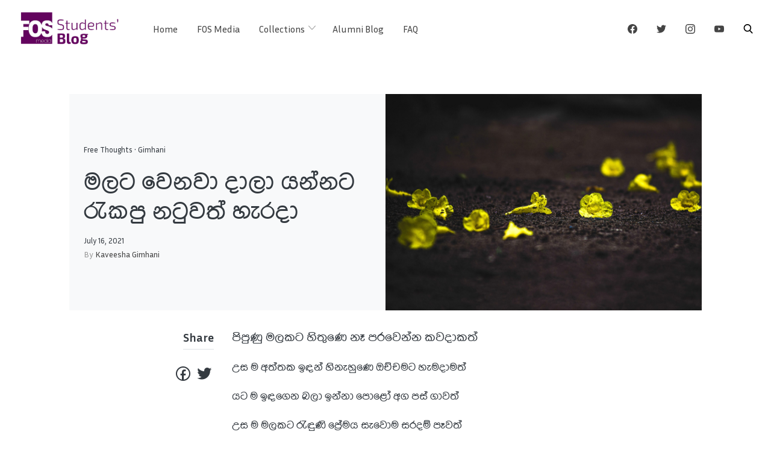

--- FILE ---
content_type: text/html; charset=UTF-8
request_url: https://fos.cmb.ac.lk/blog/flower-separates-stem/
body_size: 14220
content:
<!doctype html>
<html lang="en-GB">

<head>
    <meta
        charset="UTF-8">
    <meta name="viewport" content="width=device-width, initial-scale=1">
    <link rel="profile" href="https://gmpg.org/xfn/11">

    <meta name='robots' content='index, follow, max-image-preview:large, max-snippet:-1, max-video-preview:-1' />

	<!-- This site is optimized with the Yoast SEO plugin v21.1 - https://yoast.com/wordpress/plugins/seo/ -->
	<title>මලට වෙනවා දාලා යන්නට රැකපු නටුවත් හැරදා | FOS Media Students&#039; Blog</title>
	<meta name="description" content="පිපුණු මලකට හිතුණෙ නෑ පරවෙන්න කවදාකත් උස ම අත්තක ඉඳන් හිනැහු‌‌‌ණෙ ඔච්චමට හැමදාමත් යට ම ඉඳගෙන  බලා ඉන්නා පොළෝ අග පස් ගාවත්..." />
	<link rel="canonical" href="https://fos.cmb.ac.lk/blog/flower-separates-stem/" />
	<meta property="og:locale" content="en_GB" />
	<meta property="og:type" content="article" />
	<meta property="og:title" content="මලට වෙනවා දාලා යන්නට රැකපු නටුවත් හැරදා | FOS Media Students&#039; Blog" />
	<meta property="og:description" content="පිපුණු මලකට හිතුණෙ නෑ පරවෙන්න කවදාකත් උස ම අත්තක ඉඳන් හිනැහු‌‌‌ණෙ ඔච්චමට හැමදාමත් යට ම ඉඳගෙන  බලා ඉන්නා පොළෝ අග පස් ගාවත්..." />
	<meta property="og:url" content="https://fos.cmb.ac.lk/blog/flower-separates-stem/" />
	<meta property="og:site_name" content="FOS Media Students&#039; Blog" />
	<meta property="article:publisher" content="https://www.facebook.com/fosmedia/" />
	<meta property="article:published_time" content="2021-07-16T03:30:17+00:00" />
	<meta property="article:modified_time" content="2021-11-11T07:06:43+00:00" />
	<meta property="og:image" content="https://fos.cmb.ac.lk/blog/wp-content/uploads/2021/06/image-scaled-e1624201319375.jpg" />
	<meta property="og:image:width" content="2560" />
	<meta property="og:image:height" content="1753" />
	<meta property="og:image:type" content="image/jpeg" />
	<meta name="author" content="Kaveesha Gimhani" />
	<meta name="twitter:label1" content="Written by" />
	<meta name="twitter:data1" content="Kaveesha Gimhani" />
	<meta name="twitter:label2" content="Estimated reading time" />
	<meta name="twitter:data2" content="1 minute" />
	<script type="application/ld+json" class="yoast-schema-graph">{"@context":"https://schema.org","@graph":[{"@type":"Article","@id":"https://fos.cmb.ac.lk/blog/flower-separates-stem/#article","isPartOf":{"@id":"https://fos.cmb.ac.lk/blog/flower-separates-stem/"},"author":{"name":"Kaveesha Gimhani","@id":"https://fos.cmb.ac.lk/blog/#/schema/person/8efe1f74ca17f0458587665542335f28"},"headline":"මලට වෙනවා දාලා යන්නට රැකපු නටුවත් හැරදා","datePublished":"2021-07-16T03:30:17+00:00","dateModified":"2021-11-11T07:06:43+00:00","mainEntityOfPage":{"@id":"https://fos.cmb.ac.lk/blog/flower-separates-stem/"},"wordCount":11,"commentCount":0,"publisher":{"@id":"https://fos.cmb.ac.lk/blog/#organization"},"image":{"@id":"https://fos.cmb.ac.lk/blog/flower-separates-stem/#primaryimage"},"thumbnailUrl":"https://fos.cmb.ac.lk/blog/wp-content/uploads/2021/06/image-scaled-e1624201319375.jpg","keywords":["changes","Free thoughts","separation"],"articleSection":["Free Thoughts","Gimhani"],"inLanguage":"en-GB","potentialAction":[{"@type":"CommentAction","name":"Comment","target":["https://fos.cmb.ac.lk/blog/flower-separates-stem/#respond"]}]},{"@type":"WebPage","@id":"https://fos.cmb.ac.lk/blog/flower-separates-stem/","url":"https://fos.cmb.ac.lk/blog/flower-separates-stem/","name":"මලට වෙනවා දාලා යන්නට රැකපු නටුවත් හැරදා | FOS Media Students&#039; Blog","isPartOf":{"@id":"https://fos.cmb.ac.lk/blog/#website"},"primaryImageOfPage":{"@id":"https://fos.cmb.ac.lk/blog/flower-separates-stem/#primaryimage"},"image":{"@id":"https://fos.cmb.ac.lk/blog/flower-separates-stem/#primaryimage"},"thumbnailUrl":"https://fos.cmb.ac.lk/blog/wp-content/uploads/2021/06/image-scaled-e1624201319375.jpg","datePublished":"2021-07-16T03:30:17+00:00","dateModified":"2021-11-11T07:06:43+00:00","description":"පිපුණු මලකට හිතුණෙ නෑ පරවෙන්න කවදාකත් උස ම අත්තක ඉඳන් හිනැහු‌‌‌ණෙ ඔච්චමට හැමදාමත් යට ම ඉඳගෙන  බලා ඉන්නා පොළෝ අග පස් ගාවත්...","breadcrumb":{"@id":"https://fos.cmb.ac.lk/blog/flower-separates-stem/#breadcrumb"},"inLanguage":"en-GB","potentialAction":[{"@type":"ReadAction","target":["https://fos.cmb.ac.lk/blog/flower-separates-stem/"]}]},{"@type":"ImageObject","inLanguage":"en-GB","@id":"https://fos.cmb.ac.lk/blog/flower-separates-stem/#primaryimage","url":"https://fos.cmb.ac.lk/blog/wp-content/uploads/2021/06/image-scaled-e1624201319375.jpg","contentUrl":"https://fos.cmb.ac.lk/blog/wp-content/uploads/2021/06/image-scaled-e1624201319375.jpg","width":2560,"height":1753},{"@type":"BreadcrumbList","@id":"https://fos.cmb.ac.lk/blog/flower-separates-stem/#breadcrumb","itemListElement":[{"@type":"ListItem","position":1,"name":"Home","item":"https://fos.cmb.ac.lk/blog/"},{"@type":"ListItem","position":2,"name":"මලට වෙනවා දාලා යන්නට රැකපු නටුවත් හැරදා"}]},{"@type":"WebSite","@id":"https://fos.cmb.ac.lk/blog/#website","url":"https://fos.cmb.ac.lk/blog/","name":"FOS Media Students&#039; Blog","description":"We create the future","publisher":{"@id":"https://fos.cmb.ac.lk/blog/#organization"},"potentialAction":[{"@type":"SearchAction","target":{"@type":"EntryPoint","urlTemplate":"https://fos.cmb.ac.lk/blog/?s={search_term_string}"},"query-input":"required name=search_term_string"}],"inLanguage":"en-GB"},{"@type":"Organization","@id":"https://fos.cmb.ac.lk/blog/#organization","name":"FOS Media Students&#039; Blog","url":"https://fos.cmb.ac.lk/blog/","logo":{"@type":"ImageObject","inLanguage":"en-GB","@id":"https://fos.cmb.ac.lk/blog/#/schema/logo/image/","url":"https://fos.cmb.ac.lk/blog/wp-content/uploads/2020/04/cropped-Students-Blog-Logo-1.png","contentUrl":"https://fos.cmb.ac.lk/blog/wp-content/uploads/2020/04/cropped-Students-Blog-Logo-1.png","width":879,"height":315,"caption":"FOS Media Students&#039; Blog"},"image":{"@id":"https://fos.cmb.ac.lk/blog/#/schema/logo/image/"},"sameAs":["https://www.facebook.com/fosmedia/","https://twitter.com/fosmediar"]},{"@type":"Person","@id":"https://fos.cmb.ac.lk/blog/#/schema/person/8efe1f74ca17f0458587665542335f28","name":"Kaveesha Gimhani","image":{"@type":"ImageObject","inLanguage":"en-GB","@id":"https://fos.cmb.ac.lk/blog/#/schema/person/image/","url":"https://secure.gravatar.com/avatar/63dda1bea03a81831979e5d86fb2bd41?s=96&d=mm&r=g","contentUrl":"https://secure.gravatar.com/avatar/63dda1bea03a81831979e5d86fb2bd41?s=96&d=mm&r=g","caption":"Kaveesha Gimhani"},"url":"https://fos.cmb.ac.lk/blog/author/gimhani/"}]}</script>
	<!-- / Yoast SEO plugin. -->


<link rel='dns-prefetch' href='//cdnjs.cloudflare.com' />
<link rel='dns-prefetch' href='//fonts.googleapis.com' />
<link rel='dns-prefetch' href='//maxst.icons8.com' />
<link rel='dns-prefetch' href='//secure.rating-widget.com' />
<link rel="alternate" type="application/rss+xml" title="FOS Media Students&#039; Blog &raquo; Feed" href="https://fos.cmb.ac.lk/blog/feed/" />
<link rel="alternate" type="application/rss+xml" title="FOS Media Students&#039; Blog &raquo; Comments Feed" href="https://fos.cmb.ac.lk/blog/comments/feed/" />
<link rel="alternate" type="application/rss+xml" title="FOS Media Students&#039; Blog &raquo; මලට වෙනවා දාලා යන්නට රැකපු නටුවත් හැරදා Comments Feed" href="https://fos.cmb.ac.lk/blog/flower-separates-stem/feed/" />
<script type="text/javascript">
window._wpemojiSettings = {"baseUrl":"https:\/\/s.w.org\/images\/core\/emoji\/14.0.0\/72x72\/","ext":".png","svgUrl":"https:\/\/s.w.org\/images\/core\/emoji\/14.0.0\/svg\/","svgExt":".svg","source":{"concatemoji":"https:\/\/fos.cmb.ac.lk\/blog\/wp-includes\/js\/wp-emoji-release.min.js?ver=6.2.8"}};
/*! This file is auto-generated */
!function(e,a,t){var n,r,o,i=a.createElement("canvas"),p=i.getContext&&i.getContext("2d");function s(e,t){p.clearRect(0,0,i.width,i.height),p.fillText(e,0,0);e=i.toDataURL();return p.clearRect(0,0,i.width,i.height),p.fillText(t,0,0),e===i.toDataURL()}function c(e){var t=a.createElement("script");t.src=e,t.defer=t.type="text/javascript",a.getElementsByTagName("head")[0].appendChild(t)}for(o=Array("flag","emoji"),t.supports={everything:!0,everythingExceptFlag:!0},r=0;r<o.length;r++)t.supports[o[r]]=function(e){if(p&&p.fillText)switch(p.textBaseline="top",p.font="600 32px Arial",e){case"flag":return s("\ud83c\udff3\ufe0f\u200d\u26a7\ufe0f","\ud83c\udff3\ufe0f\u200b\u26a7\ufe0f")?!1:!s("\ud83c\uddfa\ud83c\uddf3","\ud83c\uddfa\u200b\ud83c\uddf3")&&!s("\ud83c\udff4\udb40\udc67\udb40\udc62\udb40\udc65\udb40\udc6e\udb40\udc67\udb40\udc7f","\ud83c\udff4\u200b\udb40\udc67\u200b\udb40\udc62\u200b\udb40\udc65\u200b\udb40\udc6e\u200b\udb40\udc67\u200b\udb40\udc7f");case"emoji":return!s("\ud83e\udef1\ud83c\udffb\u200d\ud83e\udef2\ud83c\udfff","\ud83e\udef1\ud83c\udffb\u200b\ud83e\udef2\ud83c\udfff")}return!1}(o[r]),t.supports.everything=t.supports.everything&&t.supports[o[r]],"flag"!==o[r]&&(t.supports.everythingExceptFlag=t.supports.everythingExceptFlag&&t.supports[o[r]]);t.supports.everythingExceptFlag=t.supports.everythingExceptFlag&&!t.supports.flag,t.DOMReady=!1,t.readyCallback=function(){t.DOMReady=!0},t.supports.everything||(n=function(){t.readyCallback()},a.addEventListener?(a.addEventListener("DOMContentLoaded",n,!1),e.addEventListener("load",n,!1)):(e.attachEvent("onload",n),a.attachEvent("onreadystatechange",function(){"complete"===a.readyState&&t.readyCallback()})),(e=t.source||{}).concatemoji?c(e.concatemoji):e.wpemoji&&e.twemoji&&(c(e.twemoji),c(e.wpemoji)))}(window,document,window._wpemojiSettings);
</script>
<style type="text/css">
img.wp-smiley,
img.emoji {
	display: inline !important;
	border: none !important;
	box-shadow: none !important;
	height: 1em !important;
	width: 1em !important;
	margin: 0 0.07em !important;
	vertical-align: -0.1em !important;
	background: none !important;
	padding: 0 !important;
}
</style>
	<link rel='stylesheet' id='wp-block-library-css' href='https://fos.cmb.ac.lk/blog/wp-includes/css/dist/block-library/style.min.css?ver=6.2.8' type='text/css' media='all' />
<link rel='stylesheet' id='classic-theme-styles-css' href='https://fos.cmb.ac.lk/blog/wp-includes/css/classic-themes.min.css?ver=6.2.8' type='text/css' media='all' />
<style id='global-styles-inline-css' type='text/css'>
body{--wp--preset--color--black: #000000;--wp--preset--color--cyan-bluish-gray: #abb8c3;--wp--preset--color--white: #ffffff;--wp--preset--color--pale-pink: #f78da7;--wp--preset--color--vivid-red: #cf2e2e;--wp--preset--color--luminous-vivid-orange: #ff6900;--wp--preset--color--luminous-vivid-amber: #fcb900;--wp--preset--color--light-green-cyan: #7bdcb5;--wp--preset--color--vivid-green-cyan: #00d084;--wp--preset--color--pale-cyan-blue: #8ed1fc;--wp--preset--color--vivid-cyan-blue: #0693e3;--wp--preset--color--vivid-purple: #9b51e0;--wp--preset--gradient--vivid-cyan-blue-to-vivid-purple: linear-gradient(135deg,rgba(6,147,227,1) 0%,rgb(155,81,224) 100%);--wp--preset--gradient--light-green-cyan-to-vivid-green-cyan: linear-gradient(135deg,rgb(122,220,180) 0%,rgb(0,208,130) 100%);--wp--preset--gradient--luminous-vivid-amber-to-luminous-vivid-orange: linear-gradient(135deg,rgba(252,185,0,1) 0%,rgba(255,105,0,1) 100%);--wp--preset--gradient--luminous-vivid-orange-to-vivid-red: linear-gradient(135deg,rgba(255,105,0,1) 0%,rgb(207,46,46) 100%);--wp--preset--gradient--very-light-gray-to-cyan-bluish-gray: linear-gradient(135deg,rgb(238,238,238) 0%,rgb(169,184,195) 100%);--wp--preset--gradient--cool-to-warm-spectrum: linear-gradient(135deg,rgb(74,234,220) 0%,rgb(151,120,209) 20%,rgb(207,42,186) 40%,rgb(238,44,130) 60%,rgb(251,105,98) 80%,rgb(254,248,76) 100%);--wp--preset--gradient--blush-light-purple: linear-gradient(135deg,rgb(255,206,236) 0%,rgb(152,150,240) 100%);--wp--preset--gradient--blush-bordeaux: linear-gradient(135deg,rgb(254,205,165) 0%,rgb(254,45,45) 50%,rgb(107,0,62) 100%);--wp--preset--gradient--luminous-dusk: linear-gradient(135deg,rgb(255,203,112) 0%,rgb(199,81,192) 50%,rgb(65,88,208) 100%);--wp--preset--gradient--pale-ocean: linear-gradient(135deg,rgb(255,245,203) 0%,rgb(182,227,212) 50%,rgb(51,167,181) 100%);--wp--preset--gradient--electric-grass: linear-gradient(135deg,rgb(202,248,128) 0%,rgb(113,206,126) 100%);--wp--preset--gradient--midnight: linear-gradient(135deg,rgb(2,3,129) 0%,rgb(40,116,252) 100%);--wp--preset--duotone--dark-grayscale: url('#wp-duotone-dark-grayscale');--wp--preset--duotone--grayscale: url('#wp-duotone-grayscale');--wp--preset--duotone--purple-yellow: url('#wp-duotone-purple-yellow');--wp--preset--duotone--blue-red: url('#wp-duotone-blue-red');--wp--preset--duotone--midnight: url('#wp-duotone-midnight');--wp--preset--duotone--magenta-yellow: url('#wp-duotone-magenta-yellow');--wp--preset--duotone--purple-green: url('#wp-duotone-purple-green');--wp--preset--duotone--blue-orange: url('#wp-duotone-blue-orange');--wp--preset--font-size--small: 13px;--wp--preset--font-size--medium: 20px;--wp--preset--font-size--large: 36px;--wp--preset--font-size--x-large: 42px;--wp--preset--spacing--20: 0.44rem;--wp--preset--spacing--30: 0.67rem;--wp--preset--spacing--40: 1rem;--wp--preset--spacing--50: 1.5rem;--wp--preset--spacing--60: 2.25rem;--wp--preset--spacing--70: 3.38rem;--wp--preset--spacing--80: 5.06rem;--wp--preset--shadow--natural: 6px 6px 9px rgba(0, 0, 0, 0.2);--wp--preset--shadow--deep: 12px 12px 50px rgba(0, 0, 0, 0.4);--wp--preset--shadow--sharp: 6px 6px 0px rgba(0, 0, 0, 0.2);--wp--preset--shadow--outlined: 6px 6px 0px -3px rgba(255, 255, 255, 1), 6px 6px rgba(0, 0, 0, 1);--wp--preset--shadow--crisp: 6px 6px 0px rgba(0, 0, 0, 1);}:where(.is-layout-flex){gap: 0.5em;}body .is-layout-flow > .alignleft{float: left;margin-inline-start: 0;margin-inline-end: 2em;}body .is-layout-flow > .alignright{float: right;margin-inline-start: 2em;margin-inline-end: 0;}body .is-layout-flow > .aligncenter{margin-left: auto !important;margin-right: auto !important;}body .is-layout-constrained > .alignleft{float: left;margin-inline-start: 0;margin-inline-end: 2em;}body .is-layout-constrained > .alignright{float: right;margin-inline-start: 2em;margin-inline-end: 0;}body .is-layout-constrained > .aligncenter{margin-left: auto !important;margin-right: auto !important;}body .is-layout-constrained > :where(:not(.alignleft):not(.alignright):not(.alignfull)){max-width: var(--wp--style--global--content-size);margin-left: auto !important;margin-right: auto !important;}body .is-layout-constrained > .alignwide{max-width: var(--wp--style--global--wide-size);}body .is-layout-flex{display: flex;}body .is-layout-flex{flex-wrap: wrap;align-items: center;}body .is-layout-flex > *{margin: 0;}:where(.wp-block-columns.is-layout-flex){gap: 2em;}.has-black-color{color: var(--wp--preset--color--black) !important;}.has-cyan-bluish-gray-color{color: var(--wp--preset--color--cyan-bluish-gray) !important;}.has-white-color{color: var(--wp--preset--color--white) !important;}.has-pale-pink-color{color: var(--wp--preset--color--pale-pink) !important;}.has-vivid-red-color{color: var(--wp--preset--color--vivid-red) !important;}.has-luminous-vivid-orange-color{color: var(--wp--preset--color--luminous-vivid-orange) !important;}.has-luminous-vivid-amber-color{color: var(--wp--preset--color--luminous-vivid-amber) !important;}.has-light-green-cyan-color{color: var(--wp--preset--color--light-green-cyan) !important;}.has-vivid-green-cyan-color{color: var(--wp--preset--color--vivid-green-cyan) !important;}.has-pale-cyan-blue-color{color: var(--wp--preset--color--pale-cyan-blue) !important;}.has-vivid-cyan-blue-color{color: var(--wp--preset--color--vivid-cyan-blue) !important;}.has-vivid-purple-color{color: var(--wp--preset--color--vivid-purple) !important;}.has-black-background-color{background-color: var(--wp--preset--color--black) !important;}.has-cyan-bluish-gray-background-color{background-color: var(--wp--preset--color--cyan-bluish-gray) !important;}.has-white-background-color{background-color: var(--wp--preset--color--white) !important;}.has-pale-pink-background-color{background-color: var(--wp--preset--color--pale-pink) !important;}.has-vivid-red-background-color{background-color: var(--wp--preset--color--vivid-red) !important;}.has-luminous-vivid-orange-background-color{background-color: var(--wp--preset--color--luminous-vivid-orange) !important;}.has-luminous-vivid-amber-background-color{background-color: var(--wp--preset--color--luminous-vivid-amber) !important;}.has-light-green-cyan-background-color{background-color: var(--wp--preset--color--light-green-cyan) !important;}.has-vivid-green-cyan-background-color{background-color: var(--wp--preset--color--vivid-green-cyan) !important;}.has-pale-cyan-blue-background-color{background-color: var(--wp--preset--color--pale-cyan-blue) !important;}.has-vivid-cyan-blue-background-color{background-color: var(--wp--preset--color--vivid-cyan-blue) !important;}.has-vivid-purple-background-color{background-color: var(--wp--preset--color--vivid-purple) !important;}.has-black-border-color{border-color: var(--wp--preset--color--black) !important;}.has-cyan-bluish-gray-border-color{border-color: var(--wp--preset--color--cyan-bluish-gray) !important;}.has-white-border-color{border-color: var(--wp--preset--color--white) !important;}.has-pale-pink-border-color{border-color: var(--wp--preset--color--pale-pink) !important;}.has-vivid-red-border-color{border-color: var(--wp--preset--color--vivid-red) !important;}.has-luminous-vivid-orange-border-color{border-color: var(--wp--preset--color--luminous-vivid-orange) !important;}.has-luminous-vivid-amber-border-color{border-color: var(--wp--preset--color--luminous-vivid-amber) !important;}.has-light-green-cyan-border-color{border-color: var(--wp--preset--color--light-green-cyan) !important;}.has-vivid-green-cyan-border-color{border-color: var(--wp--preset--color--vivid-green-cyan) !important;}.has-pale-cyan-blue-border-color{border-color: var(--wp--preset--color--pale-cyan-blue) !important;}.has-vivid-cyan-blue-border-color{border-color: var(--wp--preset--color--vivid-cyan-blue) !important;}.has-vivid-purple-border-color{border-color: var(--wp--preset--color--vivid-purple) !important;}.has-vivid-cyan-blue-to-vivid-purple-gradient-background{background: var(--wp--preset--gradient--vivid-cyan-blue-to-vivid-purple) !important;}.has-light-green-cyan-to-vivid-green-cyan-gradient-background{background: var(--wp--preset--gradient--light-green-cyan-to-vivid-green-cyan) !important;}.has-luminous-vivid-amber-to-luminous-vivid-orange-gradient-background{background: var(--wp--preset--gradient--luminous-vivid-amber-to-luminous-vivid-orange) !important;}.has-luminous-vivid-orange-to-vivid-red-gradient-background{background: var(--wp--preset--gradient--luminous-vivid-orange-to-vivid-red) !important;}.has-very-light-gray-to-cyan-bluish-gray-gradient-background{background: var(--wp--preset--gradient--very-light-gray-to-cyan-bluish-gray) !important;}.has-cool-to-warm-spectrum-gradient-background{background: var(--wp--preset--gradient--cool-to-warm-spectrum) !important;}.has-blush-light-purple-gradient-background{background: var(--wp--preset--gradient--blush-light-purple) !important;}.has-blush-bordeaux-gradient-background{background: var(--wp--preset--gradient--blush-bordeaux) !important;}.has-luminous-dusk-gradient-background{background: var(--wp--preset--gradient--luminous-dusk) !important;}.has-pale-ocean-gradient-background{background: var(--wp--preset--gradient--pale-ocean) !important;}.has-electric-grass-gradient-background{background: var(--wp--preset--gradient--electric-grass) !important;}.has-midnight-gradient-background{background: var(--wp--preset--gradient--midnight) !important;}.has-small-font-size{font-size: var(--wp--preset--font-size--small) !important;}.has-medium-font-size{font-size: var(--wp--preset--font-size--medium) !important;}.has-large-font-size{font-size: var(--wp--preset--font-size--large) !important;}.has-x-large-font-size{font-size: var(--wp--preset--font-size--x-large) !important;}
.wp-block-navigation a:where(:not(.wp-element-button)){color: inherit;}
:where(.wp-block-columns.is-layout-flex){gap: 2em;}
.wp-block-pullquote{font-size: 1.5em;line-height: 1.6;}
</style>
<link rel='stylesheet' id='dashicons-css' href='https://fos.cmb.ac.lk/blog/wp-includes/css/dashicons.min.css?ver=6.2.8' type='text/css' media='all' />
<link rel='stylesheet' id='cs_frontEndCSS-css' href='https://fos.cmb.ac.lk/blog/wp-content/plugins/codesnips/css/frontend.css?ver=6.2.8' type='text/css' media='all' />
<link rel='stylesheet' id='swiper-styles-css' href='https://fos.cmb.ac.lk/blog/wp-content/plugins/fosmedia-swiper/css/swiper.min.css?ver=6.2.8' type='text/css' media='all' />
<link rel='stylesheet' id='swiper-cus-styles-css' href='https://fos.cmb.ac.lk/blog/wp-content/plugins/fosmedia-swiper/css/fos_swiper.css?ver=6.2.8' type='text/css' media='all' />
<link rel='stylesheet' id='rw-site-rating-css' href='https://fos.cmb.ac.lk/blog/wp-content/plugins/rating-widget/resources/css/site-rating.css?ver=3.2.4' type='text/css' media='all' />
<link rel='stylesheet' id='parent-style-css' href='https://fos.cmb.ac.lk/blog/wp-content/themes/cherry-blog/style.css?ver=6.2.8' type='text/css' media='all' />
<link rel='stylesheet' id='google-font-2-css' href='https://fonts.googleapis.com/css2?family=Inria+Sans%3Awght%40300%3B400%3B700&#038;display=swap&#038;ver=6.2.8' type='text/css' media='all' />
<link rel='stylesheet' id='line-awesome-css' href='https://maxst.icons8.com/vue-static/landings/line-awesome/line-awesome/1.3.0/css/line-awesome.min.css?ver=6.2.8' type='text/css' media='all' />
<link rel='stylesheet' id='bootstrap-reboot-css' href='https://fos.cmb.ac.lk/blog/wp-content/themes/cherry-blog/assets/css/bootstrap-reboot.css?ver=6.2.8' type='text/css' media='all' />
<link rel='stylesheet' id='bootstrap-css' href='https://fos.cmb.ac.lk/blog/wp-content/themes/cherry-blog/assets/css/bootstrap.css?ver=6.2.8' type='text/css' media='all' />
<link rel='stylesheet' id='google-fonts-css' href='https://fonts.googleapis.com/css?family=Josefin+Sans%3A300%2C400%2C600%2C700&#038;display=swap&#038;ver=6.2.8' type='text/css' media='all' />
<link rel='stylesheet' id='cherry-blog-custom-css-css' href='https://fos.cmb.ac.lk/blog/wp-content/themes/cherry-blog/assets/css/custom.css?ver=6.2.8' type='text/css' media='all' />
<link rel='stylesheet' id='cherry-blog-style-css' href='https://fos.cmb.ac.lk/blog/wp-content/themes/cherry-blog-child/style.css?ver=6.2.8' type='text/css' media='all' />
<link rel='stylesheet' id='rw_toprated-css' href='https://secure.rating-widget.com/css/wordpress/toprated.css?ck=Y2026M01D19&#038;ver=3.2.4' type='text/css' media='all' />
<link rel='stylesheet' id='rw_recommendations-css' href='https://secure.rating-widget.com/css/widget/recommendations.css?ck=Y2026M01D19&#038;ver=3.2.4' type='text/css' media='all' />
<script type='text/javascript' src='https://cdnjs.cloudflare.com/ajax/libs/ace/1.2.9/ace.js?ver=6.2.8' id='ace_editor-js'></script>
<script type='text/javascript' src='https://fos.cmb.ac.lk/blog/wp-includes/js/jquery/jquery.min.js?ver=3.6.4' id='jquery-core-js'></script>
<script type='text/javascript' src='https://fos.cmb.ac.lk/blog/wp-includes/js/jquery/jquery-migrate.min.js?ver=3.4.0' id='jquery-migrate-js'></script>
<script type='text/javascript' src='https://fos.cmb.ac.lk/blog/wp-content/plugins/fosmedia-swiper/js/swiper.min.js?ver=6.2.8' id='swiper-js-js'></script>
<script type='text/javascript' src='https://fos.cmb.ac.lk/blog/wp-content/themes/cherry-blog-child/js/script.js?ver=6.2.8' id='cherry-js-js'></script>
<link rel="https://api.w.org/" href="https://fos.cmb.ac.lk/blog/wp-json/" /><link rel="alternate" type="application/json" href="https://fos.cmb.ac.lk/blog/wp-json/wp/v2/posts/27334" /><link rel="EditURI" type="application/rsd+xml" title="RSD" href="https://fos.cmb.ac.lk/blog/xmlrpc.php?rsd" />
<link rel="wlwmanifest" type="application/wlwmanifest+xml" href="https://fos.cmb.ac.lk/blog/wp-includes/wlwmanifest.xml" />
<meta name="generator" content="WordPress 6.2.8" />
<link rel='shortlink' href='https://fos.cmb.ac.lk/blog/?p=27334' />
<link rel="alternate" type="application/json+oembed" href="https://fos.cmb.ac.lk/blog/wp-json/oembed/1.0/embed?url=https%3A%2F%2Ffos.cmb.ac.lk%2Fblog%2Fflower-separates-stem%2F" />
<link rel="alternate" type="text/xml+oembed" href="https://fos.cmb.ac.lk/blog/wp-json/oembed/1.0/embed?url=https%3A%2F%2Ffos.cmb.ac.lk%2Fblog%2Fflower-separates-stem%2F&#038;format=xml" />
<!-- Analytics by WP Statistics v14.10.2 - https://wp-statistics.com/ -->
<link rel="pingback" href="https://fos.cmb.ac.lk/blog/xmlrpc.php">		<style type="text/css">
					.site-title,
			.site-description {
				position: absolute;
				clip: rect(1px, 1px, 1px, 1px);
			}
				</style>
		<link rel="icon" href="https://fos.cmb.ac.lk/blog/wp-content/uploads/2016/12/cropped-fosmedia_logo_new-1-32x32.jpg" sizes="32x32" />
<link rel="icon" href="https://fos.cmb.ac.lk/blog/wp-content/uploads/2016/12/cropped-fosmedia_logo_new-1-192x192.jpg" sizes="192x192" />
<link rel="apple-touch-icon" href="https://fos.cmb.ac.lk/blog/wp-content/uploads/2016/12/cropped-fosmedia_logo_new-1-180x180.jpg" />
<meta name="msapplication-TileImage" content="https://fos.cmb.ac.lk/blog/wp-content/uploads/2016/12/cropped-fosmedia_logo_new-1-270x270.jpg" />
</head>

<body id="sy-body" class="post-template-default single single-post postid-27334 single-format-standard wp-custom-logo metaslider-plugin">
<svg xmlns="http://www.w3.org/2000/svg" viewBox="0 0 0 0" width="0" height="0" focusable="false" role="none" style="visibility: hidden; position: absolute; left: -9999px; overflow: hidden;" ><defs><filter id="wp-duotone-dark-grayscale"><feColorMatrix color-interpolation-filters="sRGB" type="matrix" values=" .299 .587 .114 0 0 .299 .587 .114 0 0 .299 .587 .114 0 0 .299 .587 .114 0 0 " /><feComponentTransfer color-interpolation-filters="sRGB" ><feFuncR type="table" tableValues="0 0.49803921568627" /><feFuncG type="table" tableValues="0 0.49803921568627" /><feFuncB type="table" tableValues="0 0.49803921568627" /><feFuncA type="table" tableValues="1 1" /></feComponentTransfer><feComposite in2="SourceGraphic" operator="in" /></filter></defs></svg><svg xmlns="http://www.w3.org/2000/svg" viewBox="0 0 0 0" width="0" height="0" focusable="false" role="none" style="visibility: hidden; position: absolute; left: -9999px; overflow: hidden;" ><defs><filter id="wp-duotone-grayscale"><feColorMatrix color-interpolation-filters="sRGB" type="matrix" values=" .299 .587 .114 0 0 .299 .587 .114 0 0 .299 .587 .114 0 0 .299 .587 .114 0 0 " /><feComponentTransfer color-interpolation-filters="sRGB" ><feFuncR type="table" tableValues="0 1" /><feFuncG type="table" tableValues="0 1" /><feFuncB type="table" tableValues="0 1" /><feFuncA type="table" tableValues="1 1" /></feComponentTransfer><feComposite in2="SourceGraphic" operator="in" /></filter></defs></svg><svg xmlns="http://www.w3.org/2000/svg" viewBox="0 0 0 0" width="0" height="0" focusable="false" role="none" style="visibility: hidden; position: absolute; left: -9999px; overflow: hidden;" ><defs><filter id="wp-duotone-purple-yellow"><feColorMatrix color-interpolation-filters="sRGB" type="matrix" values=" .299 .587 .114 0 0 .299 .587 .114 0 0 .299 .587 .114 0 0 .299 .587 .114 0 0 " /><feComponentTransfer color-interpolation-filters="sRGB" ><feFuncR type="table" tableValues="0.54901960784314 0.98823529411765" /><feFuncG type="table" tableValues="0 1" /><feFuncB type="table" tableValues="0.71764705882353 0.25490196078431" /><feFuncA type="table" tableValues="1 1" /></feComponentTransfer><feComposite in2="SourceGraphic" operator="in" /></filter></defs></svg><svg xmlns="http://www.w3.org/2000/svg" viewBox="0 0 0 0" width="0" height="0" focusable="false" role="none" style="visibility: hidden; position: absolute; left: -9999px; overflow: hidden;" ><defs><filter id="wp-duotone-blue-red"><feColorMatrix color-interpolation-filters="sRGB" type="matrix" values=" .299 .587 .114 0 0 .299 .587 .114 0 0 .299 .587 .114 0 0 .299 .587 .114 0 0 " /><feComponentTransfer color-interpolation-filters="sRGB" ><feFuncR type="table" tableValues="0 1" /><feFuncG type="table" tableValues="0 0.27843137254902" /><feFuncB type="table" tableValues="0.5921568627451 0.27843137254902" /><feFuncA type="table" tableValues="1 1" /></feComponentTransfer><feComposite in2="SourceGraphic" operator="in" /></filter></defs></svg><svg xmlns="http://www.w3.org/2000/svg" viewBox="0 0 0 0" width="0" height="0" focusable="false" role="none" style="visibility: hidden; position: absolute; left: -9999px; overflow: hidden;" ><defs><filter id="wp-duotone-midnight"><feColorMatrix color-interpolation-filters="sRGB" type="matrix" values=" .299 .587 .114 0 0 .299 .587 .114 0 0 .299 .587 .114 0 0 .299 .587 .114 0 0 " /><feComponentTransfer color-interpolation-filters="sRGB" ><feFuncR type="table" tableValues="0 0" /><feFuncG type="table" tableValues="0 0.64705882352941" /><feFuncB type="table" tableValues="0 1" /><feFuncA type="table" tableValues="1 1" /></feComponentTransfer><feComposite in2="SourceGraphic" operator="in" /></filter></defs></svg><svg xmlns="http://www.w3.org/2000/svg" viewBox="0 0 0 0" width="0" height="0" focusable="false" role="none" style="visibility: hidden; position: absolute; left: -9999px; overflow: hidden;" ><defs><filter id="wp-duotone-magenta-yellow"><feColorMatrix color-interpolation-filters="sRGB" type="matrix" values=" .299 .587 .114 0 0 .299 .587 .114 0 0 .299 .587 .114 0 0 .299 .587 .114 0 0 " /><feComponentTransfer color-interpolation-filters="sRGB" ><feFuncR type="table" tableValues="0.78039215686275 1" /><feFuncG type="table" tableValues="0 0.94901960784314" /><feFuncB type="table" tableValues="0.35294117647059 0.47058823529412" /><feFuncA type="table" tableValues="1 1" /></feComponentTransfer><feComposite in2="SourceGraphic" operator="in" /></filter></defs></svg><svg xmlns="http://www.w3.org/2000/svg" viewBox="0 0 0 0" width="0" height="0" focusable="false" role="none" style="visibility: hidden; position: absolute; left: -9999px; overflow: hidden;" ><defs><filter id="wp-duotone-purple-green"><feColorMatrix color-interpolation-filters="sRGB" type="matrix" values=" .299 .587 .114 0 0 .299 .587 .114 0 0 .299 .587 .114 0 0 .299 .587 .114 0 0 " /><feComponentTransfer color-interpolation-filters="sRGB" ><feFuncR type="table" tableValues="0.65098039215686 0.40392156862745" /><feFuncG type="table" tableValues="0 1" /><feFuncB type="table" tableValues="0.44705882352941 0.4" /><feFuncA type="table" tableValues="1 1" /></feComponentTransfer><feComposite in2="SourceGraphic" operator="in" /></filter></defs></svg><svg xmlns="http://www.w3.org/2000/svg" viewBox="0 0 0 0" width="0" height="0" focusable="false" role="none" style="visibility: hidden; position: absolute; left: -9999px; overflow: hidden;" ><defs><filter id="wp-duotone-blue-orange"><feColorMatrix color-interpolation-filters="sRGB" type="matrix" values=" .299 .587 .114 0 0 .299 .587 .114 0 0 .299 .587 .114 0 0 .299 .587 .114 0 0 " /><feComponentTransfer color-interpolation-filters="sRGB" ><feFuncR type="table" tableValues="0.098039215686275 1" /><feFuncG type="table" tableValues="0 0.66274509803922" /><feFuncB type="table" tableValues="0.84705882352941 0.41960784313725" /><feFuncA type="table" tableValues="1 1" /></feComponentTransfer><feComposite in2="SourceGraphic" operator="in" /></filter></defs></svg>    <div id="page" class="site">
        <a class="skip-link screen-reader-text" href="#content">Skip to content</a>

        <div id="search-block" class="search-block">
    <button role="button" id="search-close" class="search-close bg-none l-h-0">
        <svg class="sy-icon sy-icon--md">
            <use xlink:href="#sy-icon-close"></use>
        </svg>
    </button>

    <div class="sy-search-form container mb-5">
        <div class="row justify-content-center">
            <div class="col-12 col-md-6">
                <form role="search" method="get" class="search-form d-flex align-items-center" action="">
                    <label class="m-0">
                        <span class="screen-reader-text">Search for:</span>
                        <input type="search"
                               autofocus
                               class="search-field"
                               placeholder="Search..."
                               value=""
                               name="s">
                    </label>
                    <button role="button" class="sy-btn sy-btn--search">
                        <svg class="sy-icon sy-icon--md">
                            <use xlink:href="#sy-icon-search"></use>
                        </svg>
                    </button>
                </form>
            </div>
        </div>
    </div>
</div>
        <header id="masthead" class="site-header sy-header">
            <div class="container-fluid">
                <div class="row align-items-center">
                    <div class="col-lg-2 col-6">
                        <div class="d-flex align-items-center">
                            <div class="site-logo" style="width:200px">
                                <a href="https://fos.cmb.ac.lk/blog/" class="custom-logo-link" rel="home"><img width="879" height="315" src="https://fos.cmb.ac.lk/blog/wp-content/uploads/2020/04/cropped-Students-Blog-Logo-1.png" class="custom-logo" alt="FOS Media Students&#039; Blog" decoding="async" srcset="https://fos.cmb.ac.lk/blog/wp-content/uploads/2020/04/cropped-Students-Blog-Logo-1.png 879w, https://fos.cmb.ac.lk/blog/wp-content/uploads/2020/04/cropped-Students-Blog-Logo-1-300x108.png 300w, https://fos.cmb.ac.lk/blog/wp-content/uploads/2020/04/cropped-Students-Blog-Logo-1-768x275.png 768w" sizes="(max-width: 879px) 100vw, 879px" /></a>                            </div>
                            <div class="site-branding">
                                                                <h1 class="site-title m-0"><a
                                        href="https://fos.cmb.ac.lk/blog/"
                                        rel="home">FOS Media Students&#039; Blog</a>
                                </h1>
                                                                <p class="site-description m-0">We create the future                                </p>
                                                            </div><!-- .site-branding -->
                        </div>
                    </div>
                    <div class="col-lg-7 col-1">
                        <div class="d-flex align-items-center justify-content-lg-between">
                            <div id="main-nav" class="nnc-nav">
                                <nav id="site-navigation" class="main-navigation">
                                    <div id="close-menu" class="sy-close-menu d-lg-none mb-4 l-h-0" title="close">
                                        <svg class="sy-icon sy-icon--md">
                                            <use xlink:href="#sy-icon-close"></use>
                                        </svg>
                                    </div>
                                <div class="menu-main-menu-container"><ul id="primary-menu" class="menu"><li id="menu-item-2784" class="menu-item menu-item-type-custom menu-item-object-custom menu-item-home menu-item-2784"><a href="http://fos.cmb.ac.lk/blog/">Home</a></li>
<li id="menu-item-8430" class="menu-item menu-item-type-custom menu-item-object-custom menu-item-8430"><a href="http://fos.cmb.ac.lk/">FOS Media</a></li>
<li id="menu-item-20030" class="menu-item menu-item-type-custom menu-item-object-custom menu-item-has-children menu-item-20030"><a href="#">Collections</a>
<ul class="sub-menu">
	<li id="menu-item-9278" class="menu-item menu-item-type-taxonomy menu-item-object-category menu-item-9278"><a href="https://fos.cmb.ac.lk/blog/collection/science-and-technology/">Science and Technology</a></li>
	<li id="menu-item-20011" class="menu-item menu-item-type-taxonomy menu-item-object-category current-post-ancestor current-menu-parent current-post-parent menu-item-20011"><a href="https://fos.cmb.ac.lk/blog/collection/free-thoughts/">Free Thoughts</a></li>
	<li id="menu-item-20012" class="menu-item menu-item-type-taxonomy menu-item-object-category menu-item-20012"><a href="https://fos.cmb.ac.lk/blog/collection/art-and-literature/">Art and Literature</a></li>
	<li id="menu-item-23881" class="menu-item menu-item-type-taxonomy menu-item-object-category menu-item-23881"><a href="https://fos.cmb.ac.lk/blog/collection/travel/">Travel</a></li>
	<li id="menu-item-9281" class="menu-item menu-item-type-taxonomy menu-item-object-category menu-item-9281"><a href="https://fos.cmb.ac.lk/blog/collection/events/">Events</a></li>
	<li id="menu-item-20010" class="menu-item menu-item-type-taxonomy menu-item-object-category menu-item-20010"><a href="https://fos.cmb.ac.lk/blog/collection/sports/">Sports</a></li>
	<li id="menu-item-23070" class="menu-item menu-item-type-taxonomy menu-item-object-category menu-item-23070"><a href="https://fos.cmb.ac.lk/blog/collection/revelatio/">REVELATIO</a></li>
</ul>
</li>
<li id="menu-item-9332" class="menu-item menu-item-type-taxonomy menu-item-object-category menu-item-9332"><a href="https://fos.cmb.ac.lk/blog/collection/alumni/">Alumni Blog</a></li>
<li id="menu-item-9284" class="menu-item menu-item-type-post_type menu-item-object-page menu-item-9284"><a href="https://fos.cmb.ac.lk/blog/faq/">FAQ</a></li>
</ul></div>                                </nav><!-- #site-navigation -->
                            </div>
                        </div>
                    </div>
                    <div class="col-lg-3 col-4">
                        <div class="d-flex justify-content-end">
                            <div class="d-none d-lg-block d-md-block">
                                <div class="d-flex align-items-center h-100">
                                                                            <div class="sy-header__social d-flex l-h-0">
                                                                                            <a href="https://www.facebook.com/fosmedia/"
                                                   target="_blank">
                                                    <svg class="sy-icon sy-icon--md">
                                                        <use xlink:href="#sy-icon-fb"></use>
                                                    </svg>
                                                </a>
                                                                                                                                        <a href="https://twitter.com/FOSMediaR"
                                                   target="_blank">
                                                    <svg class="sy-icon sy-icon--md">
                                                        <use xlink:href="#sy-icon-tweet"></use>
                                                    </svg>
                                                </a>
                                                                                                                                        <a href="https://www.instagram.com/fosmediar/"
                                                   target="_blank">
                                                    <svg class="sy-icon sy-icon--md">
                                                        <use xlink:href="#sy-icon-insta"></use>
                                                    </svg>
                                                </a>
                                                                                                                                        <a href="https://www.youtube.com/user/FOSMediaR"
                                                   target="_blank">
                                                    <svg class="sy-icon sy-icon--md">
                                                        <use xlink:href="#sy-icon-youtube"></use>
                                                    </svg>
                                                </a>
                                                                                    </div>
                                                                    </div>
                            </div>
                            <button id="mobile-menu" class="sy-mobile-menu d-lg-none d-block l-h-0">
                                <svg class="sy-icon sy-icon--primary sy-icon--lg">
                                    <use xlink:href="#sy-icon-menu"></use>
                                </svg>
                            </button>
                                                            <button role="button" id="sy-search" title="Search" class="sy-header__search p-0 bg-none l-h-0">
                                    <svg class="sy-icon sy-icon--md cherry-blog-search-icon">
                                        <use xlink:href="#sy-icon-search"></use>
                                    </svg>
                                </button>
                                                        </div>
                    </div>
                </div>
            </div>
        </header><!-- #masthead -->

        <div id="content" class="site-content">    <div class="sy-body">
        <div class="container">
            <div class="row">
                <div class="col-md-12 col-sm-12">
                    <div id="primary" class="content-area sy-content-area">
                        <main id="main" class="site-main">

                        
<article id="post-27334" class="dont-break-out post-27334 post type-post status-publish format-standard has-post-thumbnail hentry category-free-thoughts category-gimhani tag-changes tag-free-thoughts tag-separation">
    <div class="row no-gutters align-items-center bg-light">
        <header class="entry-header col-md-6 py-5 px-4 ">
            <div class="text-small mb-3"><a class="text-dark" href="https://fos.cmb.ac.lk/blog/collection/free-thoughts/">Free Thoughts</a> &bull; <a class="text-dark" href="https://fos.cmb.ac.lk/blog/collection/gimhani/">Gimhani</a></div><h1 class="entry-title display-1">මලට වෙනවා දාලා යන්නට රැකපු නටුවත් හැරදා</h1>            <div class="entry-meta">
                <div class="text-small">July 16, 2021</div><span class="byline"> by <span class="author vcard"><a class="url fn n" href="https://fos.cmb.ac.lk/blog/author/gimhani/">Kaveesha Gimhani</a></span></span>            </div><!-- .entry-meta -->
                    </header><!-- .entry-header -->
        <div class="col-md-6">
                        <img src="https://fos.cmb.ac.lk/blog/wp-content/uploads/2021/06/image-scaled-e1624201319375.jpg" class="img-fluid">
        </div>
    </div>
	

    <div class="row justify-content-center">
        <div class="col-lg-2 text-md-right">
            <div class="sticky-top sharer">
                <h3 class="h5 text-bold border-bottom py-2 my-4 d-inline-block">Share</h3>
                <div class="social-box">
                    <a class="text-dark text-decoration-none" target="_blank" href="https://www.facebook.com/sharer/sharer.php?u=https://fos.cmb.ac.lk/blog/flower-separates-stem/">
                        <i class="lab la-facebook la-2x"></i>
                    </a>
                                        <a class="text-dark text-decoration-none" target="_blank" href="http://twitter.com/share?text=මලට වෙනවා දාලා යන්නට රැකපු නටුවත් හැරදා&url=https://fos.cmb.ac.lk/blog/flower-separates-stem/&hashtags=changes,free_thoughts,separation,uocfosblog">
                        <i class="lab la-twitter la-2x"></i>
                    </a>
                </div>
            </div>
        </div>
        <div class="col-lg-8 col-md-12 col-sm-12">
            <div class="entry-content">
                <p>පිපුණු මලකට හිතුණෙ නෑ පරවෙන්න කවදාකත්</p>
<p>උස ම අත්තක ඉඳන් හිනැහු‌‌‌ණෙ ඔච්චමට හැමදාමත්</p>
<p>යට ම ඉඳගෙන බලා ඉන්නා පොළෝ අග පස් ගාවත්</p>
<p>උස ම මලකට රැඳුණි ප්‍රේමය සැවොම සරදම් පෑවත්</p>
<p>&nbsp;</p>
<p>හයිය අත්තක රැඳුණු මලකට කුමක් නම් අඩුපාඩු</p>
<p>යොදුන් ගණනක බිඟුන් සෙව්වේ මල් රේණු පැණි බිංදු</p>
<p>මැණික් සේ දිලිසෙන්න පිනි කැට එක් කළා කුරුලු ගී සින්දු</p>
<p>නිකන්වත් මල බැලුවෙ නෑ කළු පොළ‌ොව දූවිලි රැන්ඳු</p>
<p>&nbsp;</p>
<p>දරා ඉන්නට බැරි ව කාලය සුළඟ අවසර ඉල්ලා</p>
<p>නේක වර්ණෙන් පිරුණු මල් ‌පෙති එකින් එක පුස් අල්ලා</p>
<p>බිඟුගේ තොල් අග දැවටි පැණි බිඳු රේණු අතරින් හින්දා</p>
<p>මලට වෙනවා දාලා යන්නට රැකපු නටුවත් හැරදා</p>
<p>&nbsp;</p>
<p>දිනෙන් දින පරවෙලා යනකොට අත්ත යන්න ම කියනවා</p>
<p>ලස්සනට ඔබ්බලා දිලිසුණු පෙත්තෙ පිණි බිඳු හිඳ‌ෙනවා</p>
<p>වටේ කැරකුණු බඹරු එක්කලා අලුත් මල් ඉඟි පානවා</p>
<p>එදා වාගෙම පොළෝ අග පස් නොවෙනස් ව මඟ බලනවා</p>
<p>&nbsp;</p>
<p>Written by: Kaveesha Gimhani</p>
<p>Image Courtesy: Author</p>
<table class="rw-rating-table rw-ltr rw-left rw-no-labels"><tr><td><nobr>&nbsp;</nobr></td><td><div class="rw-left"><div class="rw-ui-container rw-class-blog-post rw-urid-273350" data-img="https://fos.cmb.ac.lk/blog/wp-content/uploads/2021/06/image-scaled-e1624201319375.jpg"></div></div></td></tr></table><span class="tags-links">Tagged : <a href="https://fos.cmb.ac.lk/blog/tag/changes/" rel="tag">changes</a> / <a href="https://fos.cmb.ac.lk/blog/tag/free-thoughts/" rel="tag">Free thoughts</a> / <a href="https://fos.cmb.ac.lk/blog/tag/separation/" rel="tag">separation</a></span>            </div><!-- .entry-content -->
        </div>
    </div>

</article><!-- #post-27334 -->
	<nav class="navigation post-navigation" aria-label="Posts">
		<h2 class="screen-reader-text">Post navigation</h2>
		<div class="nav-links"><div class="nav-previous"><a href="https://fos.cmb.ac.lk/blog/fruits/" rel="prev">Fruits</a></div><div class="nav-next"><a href="https://fos.cmb.ac.lk/blog/hypersensitivity-type-iv-graft-rejection/" rel="next">Hypersensitivity Type IV &#038; Graft Rejection</a></div></div>
	</nav>
<div id="disqus_thread"></div>

                        </main><!-- #main -->
                    </div><!-- #primary -->
                </div>
                <div class="col-lg-4 col-md-12 col-sm-12">
                     
                </div>
            </div>
        </div>
    </div>


</div><!-- #content -->

	
    <footer id="colophon" class="site-footer nnc-footer bg-light">
        <div class="container-fluid">
            <div class="nnc-footer__block nnc-footer-column-n">
                                    <div class="nnc-footer__item">
                        <aside id="custom_html-2" class="widget_text widget widget_custom_html"><div class="textwidget custom-html-widget"><img src="https://fos.cmb.ac.lk/blog/wp-content/uploads/2020/04/Students-Blog-Logo.png" alt="FOS Media"/>
<hr />
<p>FOS Media<br />
ITSC, Faculty of Science,<br />University of Colombo,<br />Kumaratunga Munidasa Mawatha, Colombo.</p>
<p>
Phone: +9411-215 8407<br />
Email: fosmedia@fos.cmb.ac.lk
</p></div></aside>                    </div>
                
                                    <div class="nnc-footer__item">
                        <aside id="search-3" class="widget widget_search"><h2 class="widget-title">Search in the blog</h2><form role="search" method="get" class="search-form" action="https://fos.cmb.ac.lk/blog/">
				<label>
					<span class="screen-reader-text">Search for:</span>
					<input type="search" class="search-field" placeholder="Search &hellip;" value="" name="s" />
				</label>
				<input type="submit" class="search-submit" value="Search" />
			</form></aside>                    </div>
                
                                    <div class="nnc-footer__item">
                        <aside id="text-5" class="widget widget_text"><h2 class="widget-title">Quick Links</h2>			<div class="textwidget"><ul>
<li><a href="http://fos.cmb.ac.lk/blog/collection/alumni/">Alumni Blog</a></li>
<li><a href="http://fos.cmb.ac.lk/blog/collection/java/" title="Java">Java</a></li>
<li><a href="http://fos.cmb.ac.lk/blog/collection/hindi/" title="Hindi">Hindi</a></li>
<li><a href="http://fos.cmb.ac.lk/blog/collection/french/" title="French">French</a></li>
<li><a href="https://fos.cmb.ac.lk/blog/collection/mathakamandira/" title="මතක මන්දිර">මතක මන්දිර</a></li>
<li><a href="https://fos.cmb.ac.lk/blog/collection/maths-for-biologists/" title="Maths for Biologists">Maths for Biologists</a></li>
<li><a href="https://fos.cmb.ac.lk/blog/collection/linux-for-beginners/">Linux for Beginners</a></li>
<li><a href="https://fos.cmb.ac.lk/blog/collection/arch-linux/">Arch Linux</a></li>
<li><a href="https://fos.cmb.ac.lk/blog/collection/avr-programming/">AVR Programming</a></li>
<li><a href="https://fos.cmb.ac.lk/blog/collection/revelatio/">REVELATIO</a></li>
</ul></div>
		</aside>                    </div>
                
                
            </div>
        </div>
    </footer><!-- #colophon -->



<footer class="footer-bottom pt-3 pb-3">
    <div class="container-fluid">
        <div class="row">
            <div class="col-12 d-flex align-items-center justify-content-center">
                <div class="site-info">

                    <span>&copy; Copyright 2026 <a href="https://fos.cmb.ac.lk/blog/">FOS Media Students&#039; Blog</a>. All rights reserved </span>                </div><!-- .site-info -->
            </div>
        </div>
    </div>
</footer>
</div><!-- #page -->

<div class="sy-icon-file" style="display: none;"><svg id="sy-icon-search" viewBox="0 0 23 24">
    <path d="M22.65 21.31l-5.57-5.79a9.416 9.416 0 0 0 2.217-6.074C19.297 4.238 15.059 0 9.851 0 4.64 0 .404 4.238.404 9.446c0 5.21 4.238 9.447 9.447 9.447 1.955 0 3.818-.59 5.412-1.71l5.61 5.836c.235.243.55.378.888.378a1.234 1.234 0 0 0 .888-2.086zM9.85 2.465a6.99 6.99 0 0 1 6.983 6.982A6.99 6.99 0 0 1 9.85 16.43a6.99 6.99 0 0 1-6.983-6.983 6.99 6.99 0 0 1 6.983-6.982z"/>
</svg>

<svg id="sy-icon-fb" viewBox="0 0 24 24">
    <path d="M23.9981 11.9991C23.9981 5.37216 18.626 0 11.9991 0C5.37216 0 0 5.37216 0 11.9991C0 17.9882 4.38789 22.9522 10.1242 23.8524V15.4676H7.07758V11.9991H10.1242V9.35553C10.1242 6.34826 11.9156 4.68714 14.6564 4.68714C15.9692 4.68714 17.3424 4.92149 17.3424 4.92149V7.87439H15.8294C14.3388 7.87439 13.8739 8.79933 13.8739 9.74824V11.9991H17.2018L16.6698 15.4676H13.8739V23.8524C19.6103 22.9522 23.9981 17.9882 23.9981 11.9991Z"/>
</svg>

<svg id="sy-icon-tweet" viewBox="0 0 24 24">
    <path d="M23.954 4.569c-.885.389-1.83.654-2.825.775 1.014-.611 1.794-1.574 2.163-2.723-.951.555-2.005.959-3.127 1.184-.896-.959-2.173-1.559-3.591-1.559-2.717 0-4.92 2.203-4.92 4.917 0 .39.045.765.127 1.124C7.691 8.094 4.066 6.13 1.64 3.161c-.427.722-.666 1.561-.666 2.475 0 1.71.87 3.213 2.188 4.096-.807-.026-1.566-.248-2.228-.616v.061c0 2.385 1.693 4.374 3.946 4.827-.413.111-.849.171-1.296.171-.314 0-.615-.03-.916-.086.631 1.953 2.445 3.377 4.604 3.417-1.68 1.319-3.809 2.105-6.102 2.105-.39 0-.779-.023-1.17-.067 2.189 1.394 4.768 2.209 7.557 2.209 9.054 0 13.999-7.496 13.999-13.986 0-.209 0-.42-.015-.63.961-.689 1.8-1.56 2.46-2.548l-.047-.02z"/>
</svg>

<svg id="sy-icon-insta" viewBox="0 0 24 24">
    <path d="M12 0C8.74 0 8.333.015 7.053.072 5.775.132 4.905.333 4.14.63c-.789.306-1.459.717-2.126 1.384S.935 3.35.63 4.14C.333 4.905.131 5.775.072 7.053.012 8.333 0 8.74 0 12s.015 3.667.072 4.947c.06 1.277.261 2.148.558 2.913.306.788.717 1.459 1.384 2.126.667.666 1.336 1.079 2.126 1.384.766.296 1.636.499 2.913.558C8.333 23.988 8.74 24 12 24s3.667-.015 4.947-.072c1.277-.06 2.148-.262 2.913-.558.788-.306 1.459-.718 2.126-1.384.666-.667 1.079-1.335 1.384-2.126.296-.765.499-1.636.558-2.913.06-1.28.072-1.687.072-4.947s-.015-3.667-.072-4.947c-.06-1.277-.262-2.149-.558-2.913-.306-.789-.718-1.459-1.384-2.126C21.319 1.347 20.651.935 19.86.63c-.765-.297-1.636-.499-2.913-.558C15.667.012 15.26 0 12 0zm0 2.16c3.203 0 3.585.016 4.85.071 1.17.055 1.805.249 2.227.415.562.217.96.477 1.382.896.419.42.679.819.896 1.381.164.422.36 1.057.413 2.227.057 1.266.07 1.646.07 4.85s-.015 3.585-.074 4.85c-.061 1.17-.256 1.805-.421 2.227-.224.562-.479.96-.899 1.382-.419.419-.824.679-1.38.896-.42.164-1.065.36-2.235.413-1.274.057-1.649.07-4.859.07-3.211 0-3.586-.015-4.859-.074-1.171-.061-1.816-.256-2.236-.421-.569-.224-.96-.479-1.379-.899-.421-.419-.69-.824-.9-1.38-.165-.42-.359-1.065-.42-2.235-.045-1.26-.061-1.649-.061-4.844 0-3.196.016-3.586.061-4.861.061-1.17.255-1.814.42-2.234.21-.57.479-.96.9-1.381.419-.419.81-.689 1.379-.898.42-.166 1.051-.361 2.221-.421 1.275-.045 1.65-.06 4.859-.06l.045.03zm0 3.678c-3.405 0-6.162 2.76-6.162 6.162 0 3.405 2.76 6.162 6.162 6.162 3.405 0 6.162-2.76 6.162-6.162 0-3.405-2.76-6.162-6.162-6.162zM12 16c-2.21 0-4-1.79-4-4s1.79-4 4-4 4 1.79 4 4-1.79 4-4 4zm7.846-10.405c0 .795-.646 1.44-1.44 1.44-.795 0-1.44-.646-1.44-1.44 0-.794.646-1.439 1.44-1.439.793-.001 1.44.645 1.44 1.439z"/>
</svg>

<svg id="sy-icon-youtube" viewBox="0 0 24 24">
    <path d="M23.495 6.205a3.007 3.007 0 0 0-2.088-2.088c-1.87-.501-9.396-.501-9.396-.501s-7.507-.01-9.396.501A3.007 3.007 0 0 0 .527 6.205a31.247 31.247 0 0 0-.522 5.805 31.247 31.247 0 0 0 .522 5.783 3.007 3.007 0 0 0 2.088 2.088c1.868.502 9.396.502 9.396.502s7.506 0 9.396-.502a3.007 3.007 0 0 0 2.088-2.088 31.247 31.247 0 0 0 .5-5.783 31.247 31.247 0 0 0-.5-5.805zM9.609 15.601V8.408l6.264 3.602z"/>
</svg>

<svg id="sy-icon-close" xmlns="http://www.w3.org/2000/svg" viewBox="0 0 469.785 469.785">
    <path d="M285.368 234.691L459.36 60.697c13.895-13.88 13.895-36.395 0-50.275-13.881-13.895-36.38-13.895-50.275 0L235.091 184.416 61.082 10.421c-13.866-13.895-36.395-13.895-50.275 0-13.88 13.881-13.88 36.395 0 50.275l174.01 173.995L10.421 409.085c-13.895 13.895-13.895 36.395 0 50.275 6.94 6.955 16.043 10.425 25.145 10.425 9.088 0 18.19-3.47 25.132-10.425L235.09 284.967l173.995 173.995c6.955 6.94 16.043 10.425 25.145 10.425 9.088 0 18.19-3.485 25.131-10.425 13.895-13.88 13.895-36.38 0-50.275L285.367 234.691z"/>
</svg>

<svg id="sy-icon-menu" xmlns="http://www.w3.org/2000/svg" viewBox="0 0 459 459"><path d="M0 382.5h459v-51H0v51zM0 255h459v-51H0v51zM0 76.5v51h459v-51H0z"/></svg></div>

					<!-- This site's ratings are powered by RatingWidget plugin v3.2.4 (Free version) - https://rating-widget.com/wordpress-plugin/ -->
					<div class="rw-js-container">
												<script type="text/javascript">
							var defaultRateCallbacks = {};

							// Initialize ratings.
							function RW_Async_Init() {
								RW.init({uid: "144db4f29744f351c4fe67d0fdc4f30e", huid: "334424",
									source: "wordpress",
									options: {
																	},
								identifyBy: "laccount"							});
														var options = {"urid":"3","advanced":{"font":{"hover":{"color":"darkBlue"},"bold":false,"italic":false,"color":"#000000","size":"16px","type":"inherit"},"star":{"stars":5},"nero":{"text":{"like":{"empty":"{{rating.likes}}","rated":"{{rating.likes}}"},"dislike":{"empty":"{{rating.dislikes}}","rated":"{{rating.dislikes}}"}},"showDislike":true,"showLike":true},"layout":{"align":{"hor":"right","ver":"middle"},"dir":"ltr","lineHeight":"20px"},"text":{"rateAwful":"Awful","ratePoor":"Poor","rateAverage":"Average","rateGood":"Good","rateExcellent":"Excellent","rateThis":"Rate this","like":"Like","dislike":"Dislike","vote":"Vote","votes":"Votes","thanks":"Thank You","outOf":"out of","weRecommend":"We Recommend"},"css":{"container":""}},"rclass":"blog-post","size":"medium","theme":"star_flat_yellow","isDummy":false,"type":"star","boost":{"votes":0,"rate":5},"imgUrl":{"ltr":"","rtl":""},"mobile":{"optimized":true,"showTrigger":true},"label":{"text":{"star":{"empty":"{{text.rateThis}}","normal":"{{text.rateThis}} ({{rating.votes}} {{text.votes}})","rated":"{{rating.votes}} {{text.votes}}"},"nero":{"empty":"{{text.rateThis}}","normal":"{{text.rateThis}}","rated":"{{rating.votes}} {{text.votes}}"}},"background":"#FFFFFF"},"uarid":0,"lng":"en","url":"","img":"","title":"","style":"flat_yellow","readOnly":false,"sync":true,"forceSync":false,"reVote":true,"frequency":-1,"showInfo":true,"showTooltip":true,"showAverage":true,"showReport":true,"showRecommendations":false,"hideRecommendations":false,"showSponsored":false,"showLoader":true,"beforeRate":null,"afterRate":null};
														
							RW.initClass("blog-post", options);
							RW.initRating("273350", {title: "\u0db8\u0dbd\u0da7 \u0dc0\u0dd9\u0db1\u0dc0\u0dcf \u0daf\u0dcf\u0dbd\u0dcf \u0dba\u0db1\u0dca\u0db1\u0da7 \u0dbb\u0dd0\u0d9a\u0db4\u0dd4 \u0db1\u0da7\u0dd4\u0dc0\u0dad\u0dca \u0dc4\u0dd0\u0dbb\u0daf\u0dcf", url: "https:\/\/fos.cmb.ac.lk\/blog\/flower-separates-stem\/"});							RW.render(function () {
								(function ($) {
									$('.rw-rating-table:not(.rw-no-labels):not(.rw-comment-admin-rating)').each(function () {
										var ratingTable = $(this);

										// Find the current width before floating left or right to
										// keep the ratings aligned
										var col1 = ratingTable.find('td:first');
										var widthCol1 = col1.width();
										ratingTable.find('td:first-child').width(widthCol1);

										if (ratingTable.hasClass('rw-rtl')) {
											ratingTable.find('td').css({float: 'right'});
										} else {
											ratingTable.find('td').css({float: 'left'});
										}
									});
								})(jQuery);
							}, true);
							}

							RW_Advanced_Options = {
								blockFlash: !("false")
							};

							// Append RW JS lib.
							if (typeof(RW) == "undefined") {
								(function () {
									var rw = document.createElement("script");
									rw.type = "text/javascript";
									rw.async = true;
									rw.src = "https:\/\/secure.rating-widget.com\/js\/external.min.php?wp=3.2.4?ck=Y2026M01D19";
									var s = document.getElementsByTagName("script")[0];
									s.parentNode.insertBefore(rw, s);
								})();
							}
						</script>
					</div>
					<!-- / RatingWidget plugin -->
					<script type='text/javascript' id='disqus_count-js-extra'>
/* <![CDATA[ */
var countVars = {"disqusShortname":"fosmediablog"};
/* ]]> */
</script>
<script type='text/javascript' src='https://fos.cmb.ac.lk/blog/wp-content/plugins/disqus-comment-system/public/js/comment_count.js?ver=3.1.3' id='disqus_count-js'></script>
<script type='text/javascript' id='disqus_embed-js-extra'>
/* <![CDATA[ */
var embedVars = {"disqusConfig":{"integration":"wordpress 3.1.3 6.2.8"},"disqusIdentifier":"27334 https:\/\/fos.cmb.ac.lk\/blog\/?p=27334","disqusShortname":"fosmediablog","disqusTitle":"\u0db8\u0dbd\u0da7 \u0dc0\u0dd9\u0db1\u0dc0\u0dcf \u0daf\u0dcf\u0dbd\u0dcf \u0dba\u0db1\u0dca\u0db1\u0da7 \u0dbb\u0dd0\u0d9a\u0db4\u0dd4 \u0db1\u0da7\u0dd4\u0dc0\u0dad\u0dca \u0dc4\u0dd0\u0dbb\u0daf\u0dcf","disqusUrl":"https:\/\/fos.cmb.ac.lk\/blog\/flower-separates-stem\/","postId":"27334"};
/* ]]> */
</script>
<script type='text/javascript' src='https://fos.cmb.ac.lk/blog/wp-content/plugins/disqus-comment-system/public/js/comment_embed.js?ver=3.1.3' id='disqus_embed-js'></script>
<script type='text/javascript' src='https://fos.cmb.ac.lk/blog/wp-content/themes/cherry-blog/js/navigation.js?ver=20151215' id='cherry-blog-navigation-js'></script>
<script type='text/javascript' src='https://fos.cmb.ac.lk/blog/wp-content/themes/cherry-blog/assets/js/custom.js?ver=6.2.8' id='cherry-blog-custom-js-js'></script>
<script type='text/javascript' src='https://fos.cmb.ac.lk/blog/wp-content/themes/cherry-blog/js/skip-link-focus-fix.js?ver=20151215' id='cherry-blog-skip-link-focus-fix-js'></script>
<script type='text/javascript' src='https://fos.cmb.ac.lk/blog/wp-includes/js/comment-reply.min.js?ver=6.2.8' id='comment-reply-js'></script>

</body>

</html>

--- FILE ---
content_type: text/css
request_url: https://fos.cmb.ac.lk/blog/wp-content/plugins/codesnips/css/frontend.css?ver=6.2.8
body_size: 307
content:
.cs_editor { 
	border:1px solid gray
}
.ace_editor { 
	width:100%;
	font-size:13px;
	position: relative; 
}
.ace_scroller {
	cursor: default;
}
.clear { clear:both; }
.snippetDescription {
	width:100%;
	margin: 0px 0px 25px 0px;
}
.snippetMetabar_outer {
	width:100%;
	border:1px solid gray;
	padding:5px 5px;
	display:inline-block;
	font-size:14px;
	background:white;
	color:#5F5F5F;
}
.snippetMetabar_left {
	float:left;
}
.snippetMetabar_right {
	float:right;
}
.snippetFileIcon {
	margin-top:1px;
}
.snippetMetabar_empty {
	margin-bottom:10px;
}

--- FILE ---
content_type: text/css
request_url: https://fos.cmb.ac.lk/blog/wp-content/themes/cherry-blog/style.css?ver=6.2.8
body_size: 5394
content:
/*!
Theme Name: Cherry Blog
Theme URI: https://99colorthemes.com/themes/cherry-blog
Author: 99colorthemes
Author URI: https://99colorthemes.com
Description: Cherry Blog is free WordPress theme. It is SEO friendly with featured image supports and custom colors. Theme customizer can be used to change color, upload logo and other theme settings. You can get quick SUPPORT through support page https://99colorthemes.com/support/ and view live DEMO at https://demo.99colorthemes.com/cherry-blog/
Version:  1.0.7
License: GPLv2 or later
License URI: http://www.gnu.org/licenses/gpl-2.0.html
Text Domain: cherry-blog
Tags: one-column, flexible-header, custom-colors, custom-menu, custom-logo, editor-style, featured-images, footer-widgets, rtl-language-support, sticky-post, threaded-comments, translation-ready

This theme, like WordPress, is licensed under the GPL.
Use it to make something cool, have fun, and share what you've learned with others.

cherry-blog is based on Underscores https://underscores.me/, (C) 2012-2017 Automattic, Inc.
Underscores is distributed under the terms of the GNU GPL v2 or later.

Normalizing styles have been helped along thanks to the fine work of
Nicolas Gallagher and Jonathan Neal https://necolas.github.io/normalize.css/
*/
/*--------------------------------------------------------------
>>> TABLE OF CONTENTS:
----------------------------------------------------------------
# Normalize
# Typography
# Elements
# Forms
# Navigation
	## Links
	## Menus
# Accessibility
# Alignments
# Clearings
# Widgets
# Content
	## Posts and pages
	## Comments
# Infinite scroll
# Media
	## Captions
	## Galleries
--------------------------------------------------------------*/
/*--------------------------------------------------------------
# Normalize
--------------------------------------------------------------*/
/* normalize.css v8.0.0 | MIT License | github.com/necolas/normalize.css */

/* Document
	 ========================================================================== */

/**
 * 1. Correct the line height in all browsers.
 * 2. Prevent adjustments of font size after orientation changes in iOS.
 */

html {
	line-height: 1.15; /* 1 */
	-webkit-text-size-adjust: 100%; /* 2 */
}

/* Sections
	 ========================================================================== */

/**
 * Remove the margin in all browsers.
 */

body {
	margin: 0;
	font-family: 'Josefin Sans', sans-serif;
}

/**
 * Correct the font size and margin on `h1` elements within `section` and
 * `article` contexts in Chrome, Firefox, and Safari.
 */

h1 {
	font-size: 2em;
	margin: 0.67em 0;
}

/* Grouping content
	 ========================================================================== */

/**
 * 1. Add the correct box sizing in Firefox.
 * 2. Show the overflow in Edge and IE.
 */

hr {
	box-sizing: content-box; /* 1 */
	height: 0; /* 1 */
	overflow: visible; /* 2 */
}

/**
 * 1. Correct the inheritance and scaling of font size in all browsers.
 * 2. Correct the odd `em` font sizing in all browsers.
 */

pre {
	font-family: monospace, monospace; /* 1 */
	font-size: 1em; /* 2 */
}

/* Text-level semantics
	 ========================================================================== */

/**
 * Remove the gray background on active links in IE 10.
 */

a {
	background-color: transparent;
}

/**
 * 1. Remove the bottom border in Chrome 57-
 * 2. Add the correct text decoration in Chrome, Edge, IE, Opera, and Safari.
 */

abbr[title] {
	border-bottom: none; /* 1 */
	text-decoration: underline; /* 2 */
	text-decoration: underline dotted; /* 2 */
}

/**
 * Add the correct font weight in Chrome, Edge, and Safari.
 */

b,
strong {
	font-weight: bolder;
}

/**
 * 1. Correct the inheritance and scaling of font size in all browsers.
 * 2. Correct the odd `em` font sizing in all browsers.
 */

code,
kbd,
samp {
	font-family: monospace, monospace; /* 1 */
	font-size: 1em; /* 2 */
}

/**
 * Add the correct font size in all browsers.
 */

small {
	font-size: 80%;
}

/**
 * Prevent `sub` and `sup` elements from affecting the line height in
 * all browsers.
 */

sub,
sup {
	font-size: 75%;
	line-height: 0;
	position: relative;
	vertical-align: baseline;
}

sub {
	bottom: -0.25em;
}

sup {
	top: -0.5em;
}

/* Embedded content
	 ========================================================================== */

/**
 * Remove the border on images inside links in IE 10.
 */

img {
	border-style: none;
}

/* Forms
	 ========================================================================== */

/**
 * 1. Change the font styles in all browsers.
 * 2. Remove the margin in Firefox and Safari.
 */

button,
input,
optgroup,
select,
textarea {
	font-family: inherit; /* 1 */
	font-size: 100%; /* 1 */
	line-height: 1.15; /* 1 */
	margin: 0; /* 2 */
}

/**
 * Show the overflow in IE.
 * 1. Show the overflow in Edge.
 */

button,
input { /* 1 */
	overflow: visible;
}

/**
 * Remove the inheritance of text transform in Edge, Firefox, and IE.
 * 1. Remove the inheritance of text transform in Firefox.
 */

button,
select { /* 1 */
	text-transform: none;
}

/**
 * Correct the inability to style clickable types in iOS and Safari.
 */

button,
[type="button"],
[type="reset"],
[type="submit"] {
	-webkit-appearance: button;
}

/**
 * Remove the inner border and padding in Firefox.
 */

button::-moz-focus-inner,
[type="button"]::-moz-focus-inner,
[type="reset"]::-moz-focus-inner,
[type="submit"]::-moz-focus-inner {
	border-style: none;
	padding: 0;
}

/**
 * Restore the focus styles unset by the previous rule.
 */

button:-moz-focusring,
[type="button"]:-moz-focusring,
[type="reset"]:-moz-focusring,
[type="submit"]:-moz-focusring {
	outline: 1px dotted ButtonText;
}

/**
 * Correct the padding in Firefox.
 */

fieldset {
	padding: 0.35em 0.75em 0.625em;
}

/**
 * 1. Correct the text wrapping in Edge and IE.
 * 2. Correct the color inheritance from `fieldset` elements in IE.
 * 3. Remove the padding so developers are not caught out when they zero out
 *		`fieldset` elements in all browsers.
 */

legend {
	box-sizing: border-box; /* 1 */
	color: inherit; /* 2 */
	display: table; /* 1 */
	max-width: 100%; /* 1 */
	padding: 0; /* 3 */
	white-space: normal; /* 1 */
}

/**
 * Add the correct vertical alignment in Chrome, Firefox, and Opera.
 */

progress {
	vertical-align: baseline;
}

/**
 * Remove the default vertical scrollbar in IE 10+.
 */

textarea {
	overflow: auto;
}

/**
 * 1. Add the correct box sizing in IE 10.
 * 2. Remove the padding in IE 10.
 */

[type="checkbox"],
[type="radio"] {
	box-sizing: border-box; /* 1 */
	padding: 0; /* 2 */
}

/**
 * Correct the cursor style of increment and decrement buttons in Chrome.
 */

[type="number"]::-webkit-inner-spin-button,
[type="number"]::-webkit-outer-spin-button {
	height: auto;
}

/**
 * 1. Correct the odd appearance in Chrome and Safari.
 * 2. Correct the outline style in Safari.
 */

[type="search"] {
	-webkit-appearance: textfield; /* 1 */
	outline-offset: -2px; /* 2 */
}

/**
 * Remove the inner padding in Chrome and Safari on macOS.
 */

[type="search"]::-webkit-search-decoration {
	-webkit-appearance: none;
}

/**
 * 1. Correct the inability to style clickable types in iOS and Safari.
 * 2. Change font properties to `inherit` in Safari.
 */

::-webkit-file-upload-button {
	-webkit-appearance: button; /* 1 */
	font: inherit; /* 2 */
}

/* Interactive
	 ========================================================================== */

/*
 * Add the correct display in Edge, IE 10+, and Firefox.
 */

details {
	display: block;
}

/*
 * Add the correct display in all browsers.
 */

summary {
	display: list-item;
}

/* Misc
	 ========================================================================== */

/**
 * Add the correct display in IE 10+.
 */

template {
	display: none;
}

/**
 * Add the correct display in IE 10.
 */

[hidden] {
	display: none;
}

/*--------------------------------------------------------------
# Typography
--------------------------------------------------------------*/
body,
button,
input,
select,
optgroup,
textarea {
	color: #404040;
	/*font-family: sans-serif;*/
	font-size: 16px;
	font-size: 1rem;
	line-height: 1.5;
}

h1, h2, h3, h4, h5, h6 {
	clear: both;
	text-align: left;
}

p {
	margin-bottom: 1.5em;
}

dfn, cite, em, i {
	font-style: italic;
}

blockquote {
	margin: 0 1.5em;
}

address {
	margin: 0 0 1.5em;
}

pre {
	background: #eee;
	font-family: "Courier 10 Pitch", Courier, monospace;
	font-size: 15px;
	font-size: 0.9375rem;
	line-height: 1.6;
	margin-bottom: 1.6em;
	max-width: 100%;
	overflow: auto;
	padding: 1.6em;
}

code, kbd, tt, var {
	font-family: Monaco, Consolas, "Andale Mono", "DejaVu Sans Mono", monospace;
	font-size: 15px;
	font-size: 0.9375rem;
}

abbr, acronym {
	border-bottom: 1px dotted #666;
	cursor: help;
}

mark, ins {
	background: #fff9c0;
	text-decoration: none;
}

big {
	font-size: 125%;
}

/*--------------------------------------------------------------
# Elements
--------------------------------------------------------------*/
html {
	box-sizing: border-box;
}

*,
*:before,
*:after {
	/* Inherit box-sizing to make it easier to change the property for components that leverage other behavior; see https://css-tricks.com/inheriting-box-sizing-probably-slightly-better-best-practice/ */
	box-sizing: inherit;
}

body {
	background: #f7f8fa;
	/* Fallback for when there is no custom background color defined. */
}

hr {
	background-color: #ccc;
	border: 0;
	height: 1px;
	margin-bottom: 1.5em;
}

ul, ol {
	margin: 0 0 1.5em 3em;
}

ul {
	list-style: disc;
}

ol {
	list-style: decimal;
}

li > ul,
li > ol {
	margin-bottom: 0;
	margin-left: 1.5em;
}

dt {
	font-weight: bold;
}

dd {
	margin: 0 1.5em 1.5em;
}

img {
	height: auto;
	/* Make sure images are scaled correctly. */
	width: 100%;
	/* Adhere to container width. */
}

figure {
	margin: 1em 0;
	/* Extra wide images within figure tags don't overflow the content area. */
}

table {
	margin: 0 0 1.5em;
	width: 100%;
}

/*--------------------------------------------------------------
# Forms
--------------------------------------------------------------*/
button,
input[type="button"],
input[type="reset"],
input[type="submit"] {
	border: 0;
	border-radius: 3px;
	background: #e6e6e6;
	color: rgba(0, 0, 0, 0.8);
	font-size: 1rem;
	line-height: 1;
	padding: .7rem 1.2rem;
}

button:hover,
input[type="button"]:hover,
input[type="reset"]:hover,
input[type="submit"]:hover {
	border-color: #ccc #bbb #aaa;
}

button:active, button:focus,
input[type="button"]:active,
input[type="button"]:focus,
input[type="reset"]:active,
input[type="reset"]:focus,
input[type="submit"]:active,
input[type="submit"]:focus {
	border-color: #aaa #bbb #bbb;
}

input[type="text"],
input[type="email"],
input[type="url"],
input[type="password"],
input[type="search"],
input[type="number"],
input[type="tel"],
input[type="range"],
input[type="date"],
input[type="month"],
input[type="week"],
input[type="time"],
input[type="datetime"],
input[type="datetime-local"],
input[type="color"],
textarea {
	color: #666;
	border: 1px solid #ececec;
	border-radius: 3px;
	padding: 6px;
	background-color: #fff;
}

input[type="text"]:focus,
input[type="email"]:focus,
input[type="url"]:focus,
input[type="password"]:focus,
input[type="search"]:focus,
input[type="number"]:focus,
input[type="tel"]:focus,
input[type="range"]:focus,
input[type="date"]:focus,
input[type="month"]:focus,
input[type="week"]:focus,
input[type="time"]:focus,
input[type="datetime"]:focus,
input[type="datetime-local"]:focus,
input[type="color"]:focus,
textarea:focus {
	color: #111;
	outline: none;
}

select {
	border: 1px solid #ccc;
}

textarea {
	width: 100%;
}

/*--------------------------------------------------------------
# Navigation
--------------------------------------------------------------*/
/*--------------------------------------------------------------
## Links
--------------------------------------------------------------*/
a {
	color: #22A7F0;
	transition: all 200ms ease-in;
}

a:hover, a:focus, a:active {
	color: #22A7F0;
	text-decoration: none;
	transition: all 200ms ease-in;
}

a:focus {
	outline: thin dotted;
}

a:hover, a:active {
	outline: 0;
}

/*--------------------------------------------------------------
## Menus
--------------------------------------------------------------*/
.main-navigation {
	clear: both;
	display: block;
	float: left;
	width: 100%;
}

.main-navigation ul {
	display: block;
	list-style: none;
	margin: 0;
	padding-left: 0;
}

.main-navigation ul ul {
    box-shadow: 0 0 4px 0 #eee;
	float: left;
	position: absolute;
	top: 5rem;
	left: -40px;
	z-index: 99999;
	background-color: #fff;
	transition: all 400ms ease-in-out;
	opacity: 0;
	visibility: hidden;

}

.main-navigation ul ul ul {
	left: 12.5rem;
	top: 3.4rem;
}

.main-navigation ul ul li:hover > ul,
.main-navigation ul ul li.focus > ul {
	left: 12.5rem;
	top: -1px;
}

.main-navigation ul ul a {
	width: 200px;
}

.main-navigation ul li:hover > ul,
.main-navigation ul li:hover > ul,
.main-navigation ul li.focus > ul {
	left: -40px;
	top: 3.4rem;
	transition: all 400ms ease-in-out;
	opacity: 1;
	visibility: visible;
}

.main-navigation li {
	float: left;
	position: relative;
}

.main-navigation a {
	display: block;
	text-decoration: none;
	padding: 1rem;
	color: #444;
	transition: color 200ms ease 0s;
}

.main-navigation a:hover,
.main-navigation a:focus {
	color: #22A7F0;
	transition: color 200ms ease 0s;
}

li.menu-item-has-children a {
	padding-right: 30px;
}

li.menu-item-has-children:after {
	content: '';
	background: url("assets/images/angle-down.svg") no-repeat;
	position: absolute;
	right: 0;
	top: 1.28rem;
	width: 24px;
	height: 12px;
	cursor: pointer;
}

.nnc-nav.active {
	background: #eee;
	position: fixed;
	z-index: 9;
	width: 100%;
	height: 100%;
	left: 0;
	top: 0;
	display: flex;
	justify-content: center;
	align-items: center;
	text-align: center;
}

@media only screen and (max-width: 991px) {
	.nnc-nav .main-navigation {
		display: none;
	}

	.nnc-nav.active .main-navigation {
		display: block;
	}

	.main-navigation {
		float: none;
		width: auto;
	}

	.main-navigation ul.menu {
		display: flex;
		flex-direction: column;
	}

	.main-navigation.is-active {
		left: 0;
	}

	.main-navigation ul ul {
		opacity: 1;
		visibility: visible;
		background-color: #fff;
		top: 3rem;
		position: initial;
		display: flex;
		flex-direction: column;
		overflow: hidden;
		max-height: 0;
		transition: max-height 400ms ease-in-out;
	}

	.main-navigation ul li:hover > ul, .main-navigation ul li.focus > ul {
		top: 3rem;
		max-height: 100rem;
		transition: max-height 400ms ease-in-out;
	}

	.main-navigation ul ul ul {
		 left: 0;
		 top: 3rem;
	 }
}

.site-main .comment-navigation, .site-main
.posts-navigation, .site-main
.post-navigation {
	margin: 0 0 1.5em;
	overflow: hidden;
}

.comment-navigation .nav-previous,
.posts-navigation .nav-previous,
.post-navigation .nav-previous {
	float: left;
	width: 50%;
}

.comment-navigation .nav-next,
.posts-navigation .nav-next,
.post-navigation .nav-next {
	float: right;
	text-align: right;
	width: 50%;
}

/*--------------------------------------------------------------
# Accessibility
--------------------------------------------------------------*/
/* Text meant only for screen readers. */
.screen-reader-text {
	border: 0;
	clip: rect(1px, 1px, 1px, 1px);
	clip-path: inset(50%);
	height: 1px;
	margin: -1px;
	overflow: hidden;
	padding: 0;
	position: absolute !important;
	width: 1px;
	word-wrap: normal !important; /* Many screen reader and browser combinations announce broken words as they would appear visually. */
}

.screen-reader-text:focus {
	background-color: #f1f1f1;
	border-radius: 3px;
	box-shadow: 0 0 2px 2px rgba(0, 0, 0, 0.6);
	clip: auto !important;
	clip-path: none;
	color: #21759b;
	display: block;
	font-size: 14px;
	font-size: 0.875rem;
	font-weight: bold;
	height: auto;
	left: 5px;
	line-height: normal;
	padding: 15px 23px 14px;
	text-decoration: none;
	top: 5px;
	width: auto;
	z-index: 100000;
	/* Above WP toolbar. */
}

/* Do not show the outline on the skip link target. */
#content[tabindex="-1"]:focus {
	outline: 0;
}

/*--------------------------------------------------------------
# Alignments
--------------------------------------------------------------*/
.alignleft {
	display: inline;
	float: left;
	margin-right: 1.5em;
}

.alignright {
	display: inline;
	float: right;
	margin-left: 1.5em;
}

.aligncenter {
	clear: both;
	display: block;
	margin-left: auto;
	margin-right: auto;
}

/*--------------------------------------------------------------
# Clearings
--------------------------------------------------------------*/
.clear:before,
.clear:after,
.entry-content:before,
.entry-content:after,
.comment-content:before,
.comment-content:after,
.site-header:before,
.site-header:after,
.site-content:before,
.site-content:after,
.site-footer:before,
.site-footer:after {
	content: "";
	display: table;
	table-layout: fixed;
}

.clear:after,
.entry-content:after,
.comment-content:after,
.site-header:after,
.site-content:after,
.site-footer:after {
	clear: both;
}

/*--------------------------------------------------------------
# Widgets
--------------------------------------------------------------*/
.widget {
	margin: 0 0 4em;
	/* Make sure select elements fit in widgets. */
}

.widget select {
	max-width: 100%;
}

/*--------------------------------------------------------------
# Content
--------------------------------------------------------------*/
/*--------------------------------------------------------------
## Posts and pages
--------------------------------------------------------------*/
.sticky {
	display: block;
}

.updated:not(.published) {
	display: none;
}

.page-content,
.entry-content,
.entry-summary {
	margin: 1.5em 0 0;
}

.page-links {
	clear: both;
	margin: 0 0 1.5em;
}

/*--------------------------------------------------------------
## Comments
--------------------------------------------------------------*/
.comment-content a {
	word-wrap: break-word;
}

.bypostauthor {
	display: block;
}

/*--------------------------------------------------------------
# Infinite scroll
--------------------------------------------------------------*/
/* Globally hidden elements when Infinite Scroll is supported and in use. */
.infinite-scroll .posts-navigation,
.infinite-scroll.neverending .site-footer {
	/* Theme Footer (when set to scrolling) */
	display: none;
}

/* When Infinite Scroll has reached its end we need to re-display elements that were hidden (via .neverending) before. */
.infinity-end.neverending .site-footer {
	display: block;
}

/*--------------------------------------------------------------
# Media
--------------------------------------------------------------*/
.page-content .wp-smiley,
.entry-content .wp-smiley,
.comment-content .wp-smiley {
	border: none;
	margin-bottom: 0;
	margin-top: 0;
	padding: 0;
}

/* Make sure embeds and iframes fit their containers. */
embed,
iframe,
object {
	max-width: 100%;
}

/* Make sure logo link wraps around logo image. */
.custom-logo-link {
	width: 60px;
	display: block;
	line-height: 0;
	margin-right: 1rem;
}

.site-branding h1 {
	line-height: 1;
}

/*--------------------------------------------------------------
## Captions
--------------------------------------------------------------*/
.wp-caption {
	margin-bottom: 1.5em;
	max-width: 100%;
}

.wp-caption img[class*="wp-image-"] {
	display: block;
	margin-left: auto;
	margin-right: auto;
}

.wp-caption .wp-caption-text {
	margin: 0.8075em 0;
}

.wp-caption-text {
	text-align: center;
}

/*--------------------------------------------------------------
## Galleries
--------------------------------------------------------------*/
.gallery {
	margin-bottom: 1.5em;
}

.gallery-item {
	display: inline-block;
	text-align: center;
	vertical-align: top;
	width: 100%;
}

.gallery-columns-2 .gallery-item {
	max-width: 50%;
}

.gallery-columns-3 .gallery-item {
	max-width: 33.33%;
}

.gallery-columns-4 .gallery-item {
	max-width: 25%;
}

.gallery-columns-5 .gallery-item {
	max-width: 20%;
}

.gallery-columns-6 .gallery-item {
	max-width: 16.66%;
}

.gallery-columns-7 .gallery-item {
	max-width: 14.28%;
}

.gallery-columns-8 .gallery-item {
	max-width: 12.5%;
}

.gallery-columns-9 .gallery-item {
	max-width: 11.11%;
}

.gallery-caption {
	display: block;
}
